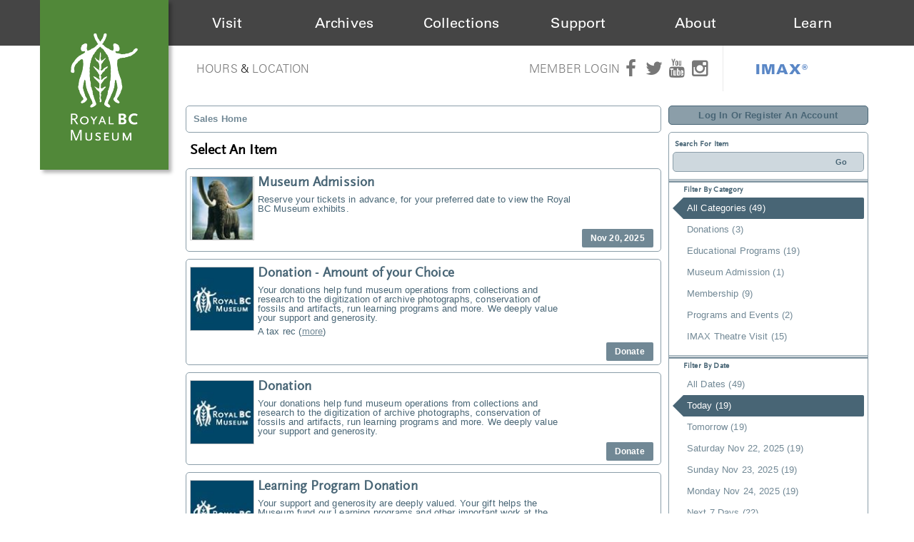

--- FILE ---
content_type: text/html; charset=utf-8
request_url: https://sales.royalbcmuseum.bc.ca/Default.aspx?from=07%2F10%2F2024&until=07%2F10%2F2024&page=2
body_size: 38731
content:


<!DOCTYPE html PUBLIC "-//W3C//DTD XHTML 1.0 Transitional//EN" "http://www.w3.org/TR/xhtml1/DTD/xhtml1-transitional.dtd">
<html xmlns="http://www.w3.org/1999/xhtml">
<head id="ctl00_ctl00_PageHead"><title>
	Select An Item - Royal BC Museum
</title><meta name="viewport" content="width=device-width, initial-scale=1" />

<link href="client/css/Custom.css" rel="stylesheet" type="text/css" media="all" />
<link href="client/css/CustomPrint.css" rel="stylesheet" type="text/css" media="print" />

<link href="https://atms.azureedge.net/atmsonline/_base/atms/css/reset.css" rel="stylesheet" type="text/css" media="all" />
<link href="https://atms.azureedge.net/atmsonline/_base/atms/css/base.css" rel="stylesheet" type="text/css" media="all" />
<link href="https://atms.azureedge.net/atmsonline/_base/atms/css/print.css" rel="stylesheet" type="text/css" media="print" />
<link href="https://atms.azureedge.net/atmsonline/_base/atms/css/jquery-ui-1.9.2.custom.min.css" rel="stylesheet" type="text/css" media="all" />
<link href="https://atms.azureedge.net/atmsonline/_base/atms/css/prettyphoto.css" rel="stylesheet" type="text/css" media="all" />

<link href="atms/css/site.css?v=v3.4.1.15" rel="stylesheet" type="text/css" media="all" />

    
  


<!-- Google tag (gtag.js) --> <script async src="https://www.googletagmanager.com/gtag/js?id=G-RB0DP6SLL6"></script> <script> window.dataLayer = window.dataLayer || []; function gtag(){dataLayer.push(arguments);} gtag('js', new Date()); gtag('config', 'G-RB0DP6SLL6'); </script>


<!--
<script type="text/javascript" src="//use.typekit.net/ljj2lse.js"></script>
<script type="text/javascript">try{Typekit.load();}catch(e){}</script>
-->

<link href='https://fonts.googleapis.com/css?family=Neuton:400,200,300,400italic,700' rel='stylesheet' type='text/css'>
<link type="text/css" rel="stylesheet" href="//fast.fonts.net/cssapi/1b360d1a-06a6-414a-877f-b55ef42c6c00.css"/>
<link rel="stylesheet" href="https://maxcdn.bootstrapcdn.com/font-awesome/4.5.0/css/font-awesome.min.css">
<link rel="stylesheet" type="text/css" href="https://atms.azureedge.net/atmsonline/rbcm/v3.4.1.5/client/css/kispiox.css">
<link rel="stylesheet" type="text/css" href="https://cdn.royalbcmuseum.bc.ca/includes/css/kispiox.css">
<script src="https://ajax.googleapis.com/ajax/libs/jquery/3.1.0/jquery.min.js"></script>
<script type="text/javascript" src="https://cdn.royalbcmuseum.bc.ca/includes/js/kispiox.js"></script>


 <script src="//ajax.googleapis.com/ajax/libs/jquery/1.12.2/jquery.min.js"></script>
 <script src="//ajax.googleapis.com/ajax/libs/jqueryui/1.9.2/jquery-ui.min.js"></script>

<script type="text/javascript" src="https://atms.azureedge.net/atmsonline/_base/atms/js/jquery.query.js"></script>
<script type="text/javascript" src="https://atms.azureedge.net/atmsonline/_base/atms/js/jquery.jcarousellite.js"></script>
<script type="text/javascript" src="https://atms.azureedge.net/atmsonline/_base/atms/js/jquery.numeric.js"></script>
<script type="text/javascript" src="https://atms.azureedge.net/atmsonline/_base/atms/js/jquery.scrollTo-min.js"></script>
<script type="text/javascript" src="https://atms.azureedge.net/atmsonline/_base/atms/js/atms.js"></script>
<script type="text/javascript" src="https://atms.azureedge.net/atmsonline/_base/atms/js/atms.responsive.js"></script>
<script type="text/javascript" src="https://atms.azureedge.net/atmsonline/_base/atms/js/jquery.truncator.js"></script>
<script type="text/javascript" src="https://atms.azureedge.net/atmsonline/_base/atms/js/atms.online.js"></script>
<script type="text/javascript" src="https://atms.azureedge.net/atmsonline/_base/atms/js/atms.seating.js"></script>
<script type="text/javascript" src="https://atms.azureedge.net/atmsonline/_base/atms/js/jquery.prettyPhoto.min.js"></script></head>
<body> 

<script type="text/javascript">
adroll_adv_id = "MIGQYAKDPZEAXDS3RDUONL";
adroll_pix_id = "V7HBNXBVGBDDTICBBRL33U";
(function () {
var oldonload = window.onload;
window.onload = function(){
   __adroll_loaded=true;
   var scr = document.createElement("script");
   var host = (("https:" == document.location.protocol) ? "https://s.adroll.com" : "http://a.adroll.com");
   scr.setAttribute('async', 'true');
   scr.type = "text/javascript";
   scr.src = host + "/j/roundtrip.js";
   ((document.getElementsByTagName('head') || [null])[0] ||
    document.getElementsByTagName('script')[0].parentNode).appendChild(scr);
   if(oldonload){oldonload()}};
}());
</script>


<!--[if lt IE 7]><div class="alert">Please <a href="http://browsehappy.com/">upgrade to a different browser</a> or <a href="http://www.google.com/chromeframe/?redirect=true">install Google Chrome Frame</a> to experience this site.</div><![endif]-->

<div id="header">
  <div id="rbcm-nav-mobile" class="col-100 d-hide">
    <div id="mobile-menu" class="col-100">
      <div class="col-20" id="mobile-logo"><a href="https://royalbcmuseum.bc.ca"><img src="https://cdn.royalbcmuseum.bc.ca/assets/logos/green/rbcm-logo-square-60.png" title="The Royal BC Museum" alt="The Royal BC Museum Logo"></a></div>
      <div class="col-80" id="mobile-triggers">
        <div class="col-100 trigger" id="mobile-menu-trigger"><i class="fa fa-bars"></i></div>
      </div><!-- #mobile-triggers -->
      <div id="header-menu-mobile" class="d-hide closed col-100">
        <ul class="col-100">
          <li><a href="http://royalbcmuseum.bc.ca/visit/plan-your-visit">Visit</a></li>
          <li><a href="http://royalbcmuseum.bc.ca/bc-archives/archives">Archives</a></li>
          <li><a href="http://royalbcmuseum.bc.ca/collections/collections-care/about-conservation">Collections</a></li>
          <li><a href="http://royalbcmuseum.bc.ca/support-us/support">Support</a></li>
          <li><a href="http://royalbcmuseum.bc.ca/about/museum-information">About</a></li>
          <li><a href="http://royalbcmuseum.bc.ca/learn/learning">Learn</a></li>
          <li><a href="http://royalbcmuseum.bc.ca/visit/imax">IMAX<sup>&reg;</sup></a></li>
        </ul>
      </div>
    </div><!-- #mobile-menu -->
  </div>
  <div id="rbcm-nav" class="col-100 left m-hide">
    <div id="rbcm-nav-container" class="max-1200">
      <div id="rbcm-logo" class="col-15 left z3"><a href="https://royalbcmuseum.bc.ca"><img src="https://cdn.royalbcmuseum.bc.ca/assets/logos/green/rbcm-logo-rect-180.png" title="The Royal BC Museum" alt="The Royal BC Museum Logo"/></a></div>
      <div id="header-menu" class="col-100 m-hide">
        <div class="header-menu-item col-15" id="visit"><div class="item-title"><span><a href="http://royalbcmuseum.bc.ca/visit/plan-your-visit">Visit</a></span></div></div>
        <div class="header-menu-item col-15" id="archives"><div class="item-title"><span><a href="http://royalbcmuseum.bc.ca/bc-archives/archives">Archives</a></span></div></div>
        <div class="header-menu-item col-15" id="collections"><div class="item-title"><span><a href="http://royalbcmuseum.bc.ca/collections/collections-care/about-conservation">Collections</a></span></div></div>
        <div class="header-menu-item col-15" id="support"><div class="item-title"><span><a href="http://royalbcmuseum.bc.ca/support-us/support/support-museum">Support</a></span></div></div>
        <div class="header-menu-item col-15" id="about"><div class="item-title"><span><a href="http://royalbcmuseum.bc.ca/about/about-museum">About</a></span></div></div>
        <div class="header-menu-item col-15" id="learn"><div class="item-title"><span><a href="http://royalbcmuseum.bc.ca/learn/learning/about-learning">Learn</a></span></div></div>
      </div><!-- #header-menu -->
    </div><!-- #rbcm-nav-container -->
  </div><!-- #rbcm-nav -->

  <div class="max-1200" id="rbcm-meta">
  <div class="col-50" id="gallery-hours">
    <div class="col-100 m-hide" id="hours-location">
      <a href="http://royalbcmuseum.bc.ca/visit/plan-your-visit/hours" title="Royal BC Museum Hours">Hours</a> &amp; <a href="http://royalbcmuseum.bc.ca/visit/plan-your-visit/location" title="Royal BC Museum Location">Location</a>
    </div>
  </div><!-- #gallery-hours -->
  <div class="col-50 m-hide" id="members-social">
    <div class="wrapper">
      <div class="social-icons">
        <a class="member-login m-hide" href="https://sales.royalbcmuseum.bc.ca/SignIn.aspx?ReturnUrl=https%3a%2f%2fsales.royalbcmuseum.bc.ca%2fDefault.aspx%3ftagid%3d6">Member Login</a> <a href="https://www.facebook.com/RoyalBCMuseum" target="_blank" title="Royal BC Museum's official Facebook page"><i class="fa fa-facebook"></i></a>
        <a href="https://twitter.com/RoyalBCMuseum" target="_blank" title="Royal BC Museum's official Twitter page"><i class="fa fa-twitter"></i></a>
        <a href="https://www.youtube.com/user/RoyalBCMuseum" target="_blank" title="Royal BC Museum's official YouTube page"><i class="fa fa-youtube"></i></a>
        <a href="https://www.instagram.com/royalbcmuseum/" target="_blank" title="Royal BC Museum's official Instagram page"><i class="fa fa-instagram"></i></a>
        <div id="header-imax">
          <a href="http://royalbcmuseum.bc.ca/visit/imax">IMAX®</a>
        </div>
      </div><!-- #social-icons -->
    </div><!-- .wrapper-->
  </div><!-- #member-social-->
</div>

</div><!-- #header -->

<div id="wrap" class="container" role="document">
  <div id="content" class="row-fluid">


<div id="ATMSContainer" class="">

    
  <div class="minimizedPalettes">
    <nav class="navigation">
      <div class="nav-items">
        <a href="/Default.aspx">
          <span class="nav-item">
            <i class="nav-icon icon-home">&nbsp;</i>
            <span class="nav-label">Home</span>
          </span>
        </a>
        <a href="/OrderSummary.aspx">
          <span class="nav-item">
            <span id="div_minimizedShoppingCartTotal"></span>
            <span id="div_minimizedShoppingCartTimer"></span>
            <i class="nav-icon icon-cart">&nbsp;</i>
            <span class="nav-label">Cart</span>
          </span>
        </a>

        <div id="nav-search">
          <div class="nav-item">
            <i class="nav-icon icon-search">&nbsp;</i>
            <div class="nav-label">Search</div>
          </div>
        </div>

      
        <a href="/SignIn.aspx?ReturnUrl=https%3a%2f%2fsales.royalbcmuseum.bc.ca%2fDefault.aspx%3ffrom%3d07%252F10%252F2024%26until%3d07%252F10%252F2024%26page%3d2">
          <span class="nav-item">
            <i class="nav-icon icon-user">&nbsp;</i>
            <span class="nav-label">Sign In</span>
          </span>
        </a>
      

      </div>
    </nav>
  </div>
  
  <div class="ClientMobileContent">
    <div class="search-container">
      <form action="/Default.aspx" class="search-form" method="get">
        <input name="q" type="text" placeholder="search" value="" />
      </form>
    </div>
	</div>

	
  <div id="RightSide" class="twocolumn">     
    <form method="get">
      
    <div id="Account">
        <a id="login-register" href="/SignIn.aspx?ReturnUrl=https%3a%2f%2fsales.royalbcmuseum.bc.ca%2fDefault.aspx%3ffrom%3d07%252F10%252F2024%26until%3d07%252F10%252F2024%26page%3d2" title="Log in to an existing account, look up your membership, or register a new account.">
          <strong>
            <span>Log In Or Register An Account</span>
          </strong>
        </a>
    </div>

      
  <div id="Filters">
	  <h3>Search For Item</h3>
      

<div id="RightSearchBar">
    <input type="text"  id="q" name="q" value=""  />
    <input type="submit" value="Go" id="Go" />
</div>
      
  <div class="filter">
    <h3>Filter By Category</h3>
    <input type="hidden" id="tagid" name="tagid" value="" />    
    <ul>
      
        <li class="selected">
          <a href="https://sales.royalbcmuseum.bc.ca/Default.aspx?from=07%2f10%2f2024&until=07%2f10%2f2024&tagid=0">
            All Categories (49)
          </a>
        </li>
      
        <li class="">
          <a href="https://sales.royalbcmuseum.bc.ca/Default.aspx?from=07%2f10%2f2024&until=07%2f10%2f2024&tagid=19">
            Donations (3)
          </a>
        </li>
      
        <li class="">
          <a href="https://sales.royalbcmuseum.bc.ca/Default.aspx?from=07%2f10%2f2024&until=07%2f10%2f2024&tagid=7">
            Educational Programs (19)
          </a>
        </li>
      
        <li class="">
          <a href="https://sales.royalbcmuseum.bc.ca/Default.aspx?from=07%2f10%2f2024&until=07%2f10%2f2024&tagid=4">
            Museum Admission (1)
          </a>
        </li>
      
        <li class="">
          <a href="https://sales.royalbcmuseum.bc.ca/Default.aspx?from=07%2f10%2f2024&until=07%2f10%2f2024&tagid=8">
            Membership (9)
          </a>
        </li>
      
        <li class="">
          <a href="https://sales.royalbcmuseum.bc.ca/Default.aspx?from=07%2f10%2f2024&until=07%2f10%2f2024&tagid=6">
            Programs and Events (2)
          </a>
        </li>
      
        <li class="">
          <a href="https://sales.royalbcmuseum.bc.ca/Default.aspx?from=07%2f10%2f2024&until=07%2f10%2f2024&tagid=3">
            IMAX Theatre Visit (15)
          </a>
        </li>
      
    </ul>
  </div>

      
  <div class="filter" id="DateFilter">
    <h3>Filter By Date</h3>
    <ul>
      
        <li class="">
          <a href="https://sales.royalbcmuseum.bc.ca/Default.aspx?from=11%2f20%2f2025">All Dates (49)</a>
        </li>
      
        <li class="selected">
          <a href="https://sales.royalbcmuseum.bc.ca/Default.aspx?from=11%2f20%2f2025&until=11%2f20%2f2025">Today (19)</a>
        </li>
      
        <li class="">
          <a href="https://sales.royalbcmuseum.bc.ca/Default.aspx?from=11%2f21%2f2025&until=11%2f21%2f2025">Tomorrow (19)</a>
        </li>
      
        <li class="">
          <a href="https://sales.royalbcmuseum.bc.ca/Default.aspx?from=11%2f22%2f2025&until=11%2f22%2f2025">Saturday Nov 22, 2025 (19)</a>
        </li>
      
        <li class="">
          <a href="https://sales.royalbcmuseum.bc.ca/Default.aspx?from=11%2f23%2f2025&until=11%2f23%2f2025">Sunday Nov 23, 2025 (19)</a>
        </li>
      
        <li class="">
          <a href="https://sales.royalbcmuseum.bc.ca/Default.aspx?from=11%2f24%2f2025&until=11%2f24%2f2025">Monday Nov 24, 2025 (19)</a>
        </li>
      
        <li class="">
          <a href="https://sales.royalbcmuseum.bc.ca/Default.aspx?from=11%2f20%2f2025&until=11%2f27%2f2025">Next 7 Days (22)</a>
        </li>
      
        <li class="">
          <a href="https://sales.royalbcmuseum.bc.ca/Default.aspx?from=11%2f20%2f2025&until=12%2f20%2f2025">Next 30 Days (32)</a>
        </li>
      
      
      <li class="">
        <div id="DateSelect">
            Range:
            <input type="text" id="dateFilterFrom" name="from" value="11/20/2025" /> 
            To 
            <input type="text" id="dateFilterUntil" name="until" value="11/20/2025" />
        </div>
      </li>
    </ul>
  </div>

      
<script type="text/javascript">
  $(document).ready(function() {

    

  });
</script>
  </div>

      

<div id="Cart">
  <h2>Your Order</h2>
  <p class="Amount">
    $0.00
  </p>
  <p class="AmountText">
    Order Total
  </p>
  
    <p class="details">
      There are currently no items in your order.
    </p>
  
</div>

      
  


    </form>
  </div>

  
  <div id="LeftSide">
	  
    
  <div id="BreadCrumbs">
    <ol>
      
          <li class="Here C0">
            Sales Home
          </li>
      
    </ol>
  </div>

    
    
    <h1>Select An Item</h1>
    
    

<div class="homepage-filters ClientMobileContent">
  
  <div class="filters">
    
    
      <select name="tagFilter" class="navigation-dropdown">
        
          <option value="https://sales.royalbcmuseum.bc.ca/Default.aspx?from=07%2f10%2f2024&until=07%2f10%2f2024&tagid=0" selected>
            All Categories (49)
          </option>
        
          <option value="https://sales.royalbcmuseum.bc.ca/Default.aspx?from=07%2f10%2f2024&until=07%2f10%2f2024&tagid=19" >
            Donations (3)
          </option>
        
          <option value="https://sales.royalbcmuseum.bc.ca/Default.aspx?from=07%2f10%2f2024&until=07%2f10%2f2024&tagid=7" >
            Educational Programs (19)
          </option>
        
          <option value="https://sales.royalbcmuseum.bc.ca/Default.aspx?from=07%2f10%2f2024&until=07%2f10%2f2024&tagid=4" >
            Museum Admission (1)
          </option>
        
          <option value="https://sales.royalbcmuseum.bc.ca/Default.aspx?from=07%2f10%2f2024&until=07%2f10%2f2024&tagid=8" >
            Membership (9)
          </option>
        
          <option value="https://sales.royalbcmuseum.bc.ca/Default.aspx?from=07%2f10%2f2024&until=07%2f10%2f2024&tagid=6" >
            Programs and Events (2)
          </option>
        
          <option value="https://sales.royalbcmuseum.bc.ca/Default.aspx?from=07%2f10%2f2024&until=07%2f10%2f2024&tagid=3" >
            IMAX Theatre Visit (15)
          </option>
        
      </select>
    

    <select id="dateFilter" name="dateFilter" class="navigation-dropdown">
      
        <option value="https://sales.royalbcmuseum.bc.ca/Default.aspx?from=11%2f20%2f2025" >
          All Dates (49)
        </option>
      
        <option value="https://sales.royalbcmuseum.bc.ca/Default.aspx?from=11%2f20%2f2025&until=11%2f20%2f2025" selected>
          Today (19)
        </option>
      
        <option value="https://sales.royalbcmuseum.bc.ca/Default.aspx?from=11%2f21%2f2025&until=11%2f21%2f2025" >
          Tomorrow (19)
        </option>
      
        <option value="https://sales.royalbcmuseum.bc.ca/Default.aspx?from=11%2f22%2f2025&until=11%2f22%2f2025" >
          Saturday Nov 22, 2025 (19)
        </option>
      
        <option value="https://sales.royalbcmuseum.bc.ca/Default.aspx?from=11%2f23%2f2025&until=11%2f23%2f2025" >
          Sunday Nov 23, 2025 (19)
        </option>
      
        <option value="https://sales.royalbcmuseum.bc.ca/Default.aspx?from=11%2f24%2f2025&until=11%2f24%2f2025" >
          Monday Nov 24, 2025 (19)
        </option>
      
        <option value="https://sales.royalbcmuseum.bc.ca/Default.aspx?from=11%2f20%2f2025&until=11%2f27%2f2025" >
          Next 7 Days (22)
        </option>
      
        <option value="https://sales.royalbcmuseum.bc.ca/Default.aspx?from=11%2f20%2f2025&until=12%2f20%2f2025" >
          Next 30 Days (32)
        </option>
      
    </select>

    

  </div>

</div>

    <div id="ctl00_ctl00_MainContentPlaceHolder_MainContentPlaceHolder_CustomGreeting">
    </div>
    
<div class="tag-details">
    
</div>
    
    
        
  <div class="EventListing">
    <div class="Image">
      <img src="/image.axd?item=35&w=90&h=90" />
    </div>
    <div class="Venue">
      
    </div>
    
    <h2>Museum Admission</h2>
    <div class="ItemDetails Truncate">
      <p>  Reserve your tickets in advance, for your preferred date to view the Royal BC Museum  exhibits.</p> 
    </div>
    <div class="ButtonArea">
      <a href="/Selection.aspx?item=35&sch=660336" class="PrimaryAction" >Nov 20, 2025</a>
    </div>
    <div style="clear:both;"></div>
  </div>

  <div class="EventListing">
    <div class="Image">
      <img src="/image.axd?item=12251&w=90&h=90" />
    </div>
    <div class="Venue">
      
    </div>
    
    <h2>Donation - Amount of your Choice</h2>
    <div class="ItemDetails Truncate">
      <p>  Your donations help fund museum operations from collections and research to the  digitization of archive photographs, conservation of fossils and artifacts, run  learning programs and more. We deeply value your support and generosity.</p><p>  A tax receipt is available for donations of $20 or more</p> 
    </div>
    <div class="ButtonArea">
      <a href="/Selection.aspx?item=12251" class="PrimaryAction" >Donate</a>
    </div>
    <div style="clear:both;"></div>
  </div>

  <div class="EventListing">
    <div class="Image">
      <img src="/image.axd?item=1088&w=90&h=90" />
    </div>
    <div class="Venue">
      
    </div>
    
    <h2>Donation</h2>
    <div class="ItemDetails Truncate">
      <p>  Your donations help fund museum operations from collections and research to the  digitization of archive photographs, conservation of fossils and artifacts, run  learning programs and more. We deeply value your support and generosity.</p> 
    </div>
    <div class="ButtonArea">
      <a href="/Selection.aspx?item=1088" class="PrimaryAction" >Donate</a>
    </div>
    <div style="clear:both;"></div>
  </div>

  <div class="EventListing">
    <div class="Image">
      <img src="/image.axd?item=12244&w=90&h=90" />
    </div>
    <div class="Venue">
      
    </div>
    
    <h2>Learning Program Donation</h2>
    <div class="ItemDetails Truncate">
      <p>  Your support and generosity are deeply valued. Your gift helps the Museum fund our  Learning programs and other important work at the museum that supports a vibrant  community, province and country. </p><p>  &nbsp;</p> 
    </div>
    <div class="ButtonArea">
      <a href="/Selection.aspx?item=12244" class="PrimaryAction" >Donate</a>
    </div>
    <div style="clear:both;"></div>
  </div>

  <div class="EventListing">
    <div class="Image">
      <img src="/image.axd?item=332&w=90&h=90" />
    </div>
    <div class="Venue">
      
    </div>
    
    <h2>Family Museum</h2>
    <div class="ItemDetails Truncate">
      <p>  <span style="color:red;"><span style="color:black">Become a museum member and indulge  your curiosity in our immersive galleries, engage your mind through our variety  of programs, and learn about BC's rich history all for one low annual fee.</span></span></p><p>  &nbsp;</p> 
    </div>
    <div class="ButtonArea">
      <a href="/Selection.aspx?item=332" class="PrimaryAction" >Purchase</a>
    </div>
    <div style="clear:both;"></div>
  </div>

  <div class="EventListing">
    <div class="Image">
      <img src="/image.axd?item=333&w=90&h=90" />
    </div>
    <div class="Venue">
      
    </div>
    
    <h2>Individual Museum</h2>
    <div class="ItemDetails Truncate">
      <p>  <span style="color:red;"><span style="color:black">Become a museum member and indulge  your curiosity in our immersive galleries, engage your mind through our variety  of programs, and learn about BC's rich history all for one low annual fee.</span></span></p><p>  &nbsp;</p> 
    </div>
    <div class="ButtonArea">
      <a href="/Selection.aspx?item=333" class="PrimaryAction" >Purchase</a>
    </div>
    <div style="clear:both;"></div>
  </div>

  <div class="EventListing">
    <div class="Image">
      <img src="/image.axd?item=12447&w=90&h=90" />
    </div>
    <div class="Venue">
      
    </div>
    
    <h2>Family IMAX® Victoria Membership</h2>
    <div class="ItemDetails Truncate">
      <p>  Get more out of your IMAX&reg; Victoria experience with a Family IMAX&reg; Victoria  Membership! Purchase or renew your Family IMAX&reg; Victoria Membership today.</p> 
    </div>
    <div class="ButtonArea">
      <a href="/Selection.aspx?item=12447" class="PrimaryAction" >Purchase</a>
    </div>
    <div style="clear:both;"></div>
  </div>

  <div class="EventListing">
    <div class="Image">
      <img src="/image.axd?item=827&w=90&h=90" />
    </div>
    <div class="Venue">
      
    </div>
    
    <h2>IMAX® Victoria Membership</h2>
    <div class="ItemDetails Truncate">
      <p>  Get more out of your IMAX&reg; Victoria experience with an IMAX&reg; Victoria Membership!  Purchase or renew your IMAX&reg; Victoria Membership today.</p><p>  &nbsp;</p> 
    </div>
    <div class="ButtonArea">
      <a href="/Selection.aspx?item=827" class="PrimaryAction" >Purchase</a>
    </div>
    <div style="clear:both;"></div>
  </div>

  <div class="EventListing">
    <div class="Image">
      <img src="/image.axd?item=12454&w=90&h=90" />
    </div>
    <div class="Venue">
      
    </div>
    
    <h2>Combo Membership Gift Voucher</h2>
    <div class="ItemDetails Truncate">
      <p>  Give the gift of year-round access to the Royal BC Museum and IMAX&reg; Victoria.</p> 
    </div>
    <div class="ButtonArea">
      <a href="/Selection.aspx?item=12454" class="PrimaryAction" >Purchase</a>
    </div>
    <div style="clear:both;"></div>
  </div>

  <div class="EventListing">
    <div class="Image">
      <img src="/image.axd?item=336&w=90&h=90" />
    </div>
    <div class="Venue">
      
    </div>
    
    <h2>Royal BC Museum Membership Gift Voucher</h2>
    <div class="ItemDetails Truncate">
      <p>  Give the gift of year-round access to the Royal BC Museum with a Royal BC Museum  Membership. <i>*Prices are subject to change and include all applicable taxes. Memberships  are non-transferable and non-refundable.</i><br></p> 
    </div>
    <div class="ButtonArea">
      <a href="/Selection.aspx?item=336" class="PrimaryAction" >Purchase</a>
    </div>
    <div style="clear:both;"></div>
  </div>

  <div class="EventListing">
    <div class="Image">
      <img src="/image.axd?item=12336&w=90&h=90" />
    </div>
    <div class="Venue">
      
    </div>
    
    <h2>IMAX® Victoria Membership Gift Voucher</h2>
    <div class="ItemDetails Truncate">
      <p>  Give a gift of an IMAX&reg; Victoria Membership Gift Voucher</p> 
    </div>
    <div class="ButtonArea">
      <a href="/Selection.aspx?item=12336" class="PrimaryAction" >Purchase</a>
    </div>
    <div style="clear:both;"></div>
  </div>

  <div class="EventListing">
    <div class="Image">
      <img src="/image.axd?item=12704&w=90&h=90" />
    </div>
    <div class="Venue">
      
    </div>
    
    <h2>IMAX: Wild Rescue</h2>
    <div class="ItemDetails Truncate">
      <p>  <span style="color:blue"><span style="color:blue">Experience the inspiring journey  of animals given a second chance at a wild life in this giant screen adventure.  Based on the work at the Santa Barbara Wildlife Care Network, this uplifting film  follows the dedicated teams who rescue, rehabilitate, and release injured and orphaned  wild animals.</span></span></p><p>  <span style="color:blue"><span style="color:blue">From the arrival of a fragile  bobcat to the rehabilitation of a young fox, explore hospital admissions, groundbreaking  medical treatments, and the delicate balance of wildlife care. Baby birds, nocturnal  creatures, and even pelicans undergoing surgery highlight the interconnectedness  of all species and the innovative efforts of modern conservation.</span></span></p><p>  <span style="color:blue"><span style="color:blue">With breathtaking cinematography  and heartwarming moments, Wild Rescue reminds us that every creature deserves a  second chance—and that hope is worth fighting for.</span></span></p><p>  <span style="color:blue"><span style="color:blue"><span style="color:blue">Run time  40 min. Rated G.</span></span></span></p><p>  &nbsp;</p> 
    </div>
    <div class="ButtonArea">
      <a href="/Selection.aspx?item=12704&sch=660516" class="PrimaryAction" >12:00 PM - Nov 20, 2025</a><a href="/Selection.aspx?item=12704&sch=660517" class="PrimaryAction" >3:00 PM - Nov 20, 2025</a>
    </div>
    <div style="clear:both;"></div>
  </div>

  <div class="EventListing">
    <div class="Image">
      <img src="/image.axd?item=12688&w=90&h=90" />
    </div>
    <div class="Venue">
      
    </div>
    
    <h2>IMAX: Tiger Tiger</h2>
    <div class="ItemDetails Truncate">
      <p>  <span style="color:blue"><span style="color:blue">Oscar&reg; winner Michelle Yeoh  narrates this adventure into the wildest tiger habitat on Earth—the remote, eerily  beautiful mangrove forests of India and Bangladesh.</span></span></p><p>  <span style="color:blue"><span style="color:blue">Guided by Alan Rabinowitz, credited  as the ‘Indiana Jones of big cat-conservation’ for his adventures, <i>Tiger Tiger</i>  takes viewers to a landscape never seen before on the Giant Screen to meet the people  and the gravely threatened predator who share this difficult land. A celebration  of the majestic icon of the animal kingdom, Tiger Tiger shows why those who live  with tigers want—and need— the tiger to survive.</span></span></p><p>  <span style="color:blue"><span style="color:blue">Run time 39 min. Rated G.</span></span></p> 
    </div>
    <div class="ButtonArea">
      <a href="/Selection.aspx?item=12688&sch=660541" class="PrimaryAction" >4:00 PM - Nov 20, 2025</a>
    </div>
    <div style="clear:both;"></div>
  </div>

  <div class="EventListing">
    <div class="Image">
      <img src="/image.axd?item=12660&w=90&h=90" />
    </div>
    <div class="Venue">
      
    </div>
    
    <h2>IMAX: 3D Call of the Dolphins</h2>
    <div class="ItemDetails Truncate">
      <p>  <span style="color:blue">Dolphins have long fascinated us with their remarkable  intelligence, complex social lives, and playful antics. But what else draws us to  these captivating animals? Call of the Dolphins invites audiences on an unforgettable  journey into the fascinating world of wild dolphins, revealing the profound bond  we share with these highly intelligent creatures. With stunning visuals and immersive  storytelling, the film takes viewers beneath the ocean&nbsp;s surface for an up-close  look at how dolphins live, play, and interact&nbsp;both with each other and with  us. Meet dedicated researchers uncovering the mysteries of dolphin behavior and  follow a team of dolphin rescuers as they help save and rehabilitate stranded dolphins.  You&nbsp;ll be amazed by what you learn about these intriguing animals and come  away with a renewed sense of wonder and appreciation!</span></p><p>  <span style="color:blue">Run time 40min. Rated G</span></p> 
    </div>
    <div class="ButtonArea">
      <a href="/Selection.aspx?item=12660&sch=660567" class="PrimaryAction" >1:00 PM - Nov 20, 2025</a>
    </div>
    <div style="clear:both;"></div>
  </div>

  <div class="EventListing">
    <div class="Image">
      <img src="/image.axd?item=12661&w=90&h=90" />
    </div>
    <div class="Venue">
      
    </div>
    
    <h2>IMAX: Call of the Dolphins</h2>
    <div class="ItemDetails Truncate">
      <p>  <span style="color:blue">Dolphins have long fascinated us with their remarkable  intelligence, complex social lives, and playful antics. But what else draws us to  these captivating animals? Call of the Dolphins invites audiences on an unforgettable  journey into the fascinating world of wild dolphins, revealing the profound bond  we share with these highly intelligent creatures. With stunning visuals and immersive  storytelling, the film takes viewers beneath the ocean&nbsp;s surface for an up-close  look at how dolphins live, play, and interact&nbsp;both with each other and with  us. Meet dedicated researchers uncovering the mysteries of dolphin behavior and  follow a team of dolphin rescuers as they help save and rehabilitate stranded dolphins.  You&nbsp;ll be amazed by what you learn about these intriguing animals and come  away with a renewed sense of wonder and appreciation!</span></p><p>  <span style="color:blue">Run time 40min. Rated G</span></p><p>  &nbsp;</p> 
    </div>
    <div class="ButtonArea">
      <a href="/Selection.aspx?item=12661&sch=660500" class="PrimaryAction" >10:00 AM - Nov 20, 2025</a>
    </div>
    <div style="clear:both;"></div>
  </div>

  <div class="EventListing">
    <div class="Image">
      <img src="/image.axd?item=12648&w=90&h=90" />
    </div>
    <div class="Venue">
      
    </div>
    
    <h2>IMAX: 3D T.Rex</h2>
    <div class="ItemDetails Truncate">
      <p>  <span style="color:blue">For over a hundred years dinosaurs have inspired and thrilled  audiences, commanding blockbuster status in museums and at the box office. But among  them towers a king—a tyrant lizard king. With leaps in CGI wizardry and revelations  in tyrannosaur paleontology over the past twenty-five years, the time has come to  revisit rex in the world's prestigious museum cinemas, from rexling to teen to fightin’  prime.</span></p><p>  <span style="color:blue">Run time 42min. Rated G.</span></p> 
    </div>
    <div class="ButtonArea">
      <a href="/Selection.aspx?item=12648&sch=660562" class="PrimaryAction" >2:00 PM - Nov 20, 2025</a><a href="/Selection.aspx?item=12648&sch=660563" class="PrimaryAction" >5:00 PM - Nov 20, 2025</a>
    </div>
    <div style="clear:both;"></div>
  </div>

  <div class="EventListing">
    <div class="Image">
      <img src="/image.axd?item=12647&w=90&h=90" />
    </div>
    <div class="Venue">
      
    </div>
    
    <h2>IMAX: T.Rex</h2>
    <div class="ItemDetails Truncate">
      <p>  <span style="color:blue">For over a hundred years dinosaurs have inspired and thrilled  audiences, commanding blockbuster status in museums and at the box office. But among  them towers a king—a tyrant lizard king. With leaps in CGI wizardry and revelations  in tyrannosaur paleontology over the past twenty-five years, the time has come to  revisit rex in the world's prestigious museum cinemas, from rexling to teen to fightin’  prime.</span></p><p>  <span style="color:blue">Run time 42</span><span style="color:blue">min. Rated G.</span></p> 
    </div>
    <div class="ButtonArea">
      <a href="/Selection.aspx?item=12647&sch=660555" class="PrimaryAction" >11:00 AM - Nov 20, 2025</a>
    </div>
    <div style="clear:both;"></div>
  </div>

  <div class="EventListing">
    <div class="Image">
      <img src="/image.axd?item=12448&w=90&h=90" />
    </div>
    <div class="Venue">
      
    </div>
    
    <h2>Family Combo Membership</h2>
    <div class="ItemDetails Truncate">
      <p>  Get more out of your Royal BC Museum and IMAX&reg; Victoria experience with a Family  Combo Membership!</p><p>  This purchase qualifies for the Father’s Day promotion: receive one (1) adult and  one (1) child general admission ticket to the BC Aviation Museum. Tickets must be  picked up in person at Royal BC Museum box office. Offer valid until June 30, 2025.</p><p>  &nbsp;</p> 
    </div>
    <div class="ButtonArea">
      <a href="/Selection.aspx?item=12448" class="PrimaryAction" >Purchase</a>
    </div>
    <div style="clear:both;"></div>
  </div>

  <div class="EventListing">
    <div class="Image">
      <img src="/image.axd?item=12453&w=90&h=90" />
    </div>
    <div class="Venue">
      
    </div>
    
    <h2>Individual Combo Membership</h2>
    <div class="ItemDetails Truncate">
      <p>  Get more out of your Royal BC Museum and IMAX&reg; Victoria experience with a Combo  Membership!</p> 
    </div>
    <div class="ButtonArea">
      <a href="/Selection.aspx?item=12453" class="PrimaryAction" >Purchase</a>
    </div>
    <div style="clear:both;"></div>
  </div>


<script type="text/javascript">
    $('.Truncate').truncate({ max_length: 250 });
</script>
        
        
	</div>



    

    <div style="clear:both"></div>
    
    <div id="vantixFooter">
        Online Sales powered by <a href="http://vantixsystems.com/">Vantix Systems Inc</a>
        <!-- v3.4.1.15 -->
    </div>
    
</div>



</div><!-- /#content -->
</div><!-- /#wrap -->

    <footer id="footer" class="clearfix">
      <div class="col-100" id="footer-container">
        <div class="footer-block col-25" id="footer-block-1">
          <a href="https://royalbcmuseum.bc.ca"><img alt="Royal BC Museum Logo" src="https://cdn.royalbcmuseum.bc.ca/assets/logos/grey/rbcm-logo-tab-130.png" title="Royal BC Museum"></a>
        </div>
        <div class="footer-block col-25" id="footer-block-2">
          <h2>Plan Your Visit</h2>
          <ul>
            <li><a href="http://royalbcmuseum.bc.ca/visit/tickets-admission">Buy Tickets</a></li>
            <li><a href="http://royalbcmuseum.bc.ca/visit/plan-your-visit/hours">Hours</a> &amp; <a href="http://royalbcmuseum.bc.ca/visit/plan-your-visit/location">Location</a></li>
            <li><a href="http://royalbcmuseum.bc.ca/visit/calendar">Events</a></li>
          </ul>
        </div>
        <div class="footer-block col-25" id="footer-block-3">
          <h2>Get In Touch</h2>
          <p>
            675 Belleville Street,<br>
            Victoria, BC V8W 9W2
          </p>
          <p>
            <a href="tel:12503567226">1-250-356-8095</a><br>
            <a href="tel:18884477977">1-888-447-7977</a><br>
            <a href="mailto:reception@royalbcmuseum.bc.ca">reception@royalbcmuseum.bc.ca</a>
          </p>
        </div>
        <div class="footer-block col-25" id="footer-block-4">
          <h2>Quick Links</h2>
          <ul class="menu">
            <li>
              <i aria-hidden="true" class="fa fa-envelope-o"></i> <a href="https://royalbcmuseum.bc.ca/subscribe" target="_blank" title="">Subscribe to Newsletter</a>
            </li>
            <li>
              <a href="http://royalbcmuseum.bc.ca/visit/plan-your-visit/hours" title="">Hours &amp; Location</a>
            </li>
            <li>
              <a href="http://royalbcmuseum.bc.ca/about/people/employment" title="">Employment</a>
            </li>
            <li>
              <a href="http://royalbcmuseum.bc.ca/visit/plan-your-visit/accessibility" title="">Accessibility</a>
            </li>
            <li>
              <a href="http://royalbcmuseum.bc.ca/privacy" title="">Privacy</a>
            </li>
            <li>
              <a href="http://royalbcmuseum.bc.ca/terms-conditions" title="">Terms &amp; Conditions</a>
            </li>
            <li>
              <a href="https://sales.royalbcmuseum.bc.ca/SignIn.aspx?ReturnUrl=https%3a%2f%2fsales.royalbcmuseum.bc.ca%2fDefault.aspx%3ftagid%3d6" title="">Member Login</a>
            </li>
          </ul>
        </div>
      </div>
    </footer>


<script type="text/javascript" src="https://atms.azureedge.net/atmsonline/rbcm/v3.4.1.5/client/scripts/plugins.js"></script>
<script type="text/javascript" src="https://atms.azureedge.net/atmsonline/rbcm/v3.4.1.5/client/scripts/custom.js?v=2"></script>


</body>
</html>

--- FILE ---
content_type: text/css; charset=utf-8
request_url: https://atms.azureedge.net/atmsonline/rbcm/v3.4.1.5/client/css/kispiox.css
body_size: 62
content:
#content {
  float: right;
  width: 85%;
  margin: 0;
  padding-left: 20px;
}
@media only screen and (max-width: 768px) {
  #content {
    float: none;
    width: 100%;
    padding: 0 16px;
  }
  #wrap {
    clear: both;
  }
}
/*# sourceMappingURL=kispiox.css.map */

--- FILE ---
content_type: text/css
request_url: https://sales.royalbcmuseum.bc.ca/client/css/CustomPrint.css
body_size: -208
content:
#top, #bottom {
display: none;
}

--- FILE ---
content_type: text/javascript
request_url: https://cdn.royalbcmuseum.bc.ca/includes/js/kispiox.js
body_size: 171
content:
jQuery(document).ready(function($) {
  // MOBILE STUFF

  $('#mobile-search-trigger').click(function(){
    $(this).toggleClass('active');
    $('#mobile-menu-trigger').removeClass('active');
    $('#header-search-mobile').toggleClass('closed open');
    $('#header-menu-mobile').addClass('closed');
    $('#header-menu-mobile').removeClass('open');
  });

  $('#mobile-menu-trigger').click(function(){
    $(this).toggleClass('active');
    $('#mobile-search-trigger').removeClass('active');
    $('#header-menu-mobile').toggleClass('closed open');
    $('#header-search-mobile').addClass('closed');
    $('#header-search-mobile').removeClass('open');
  });
});
